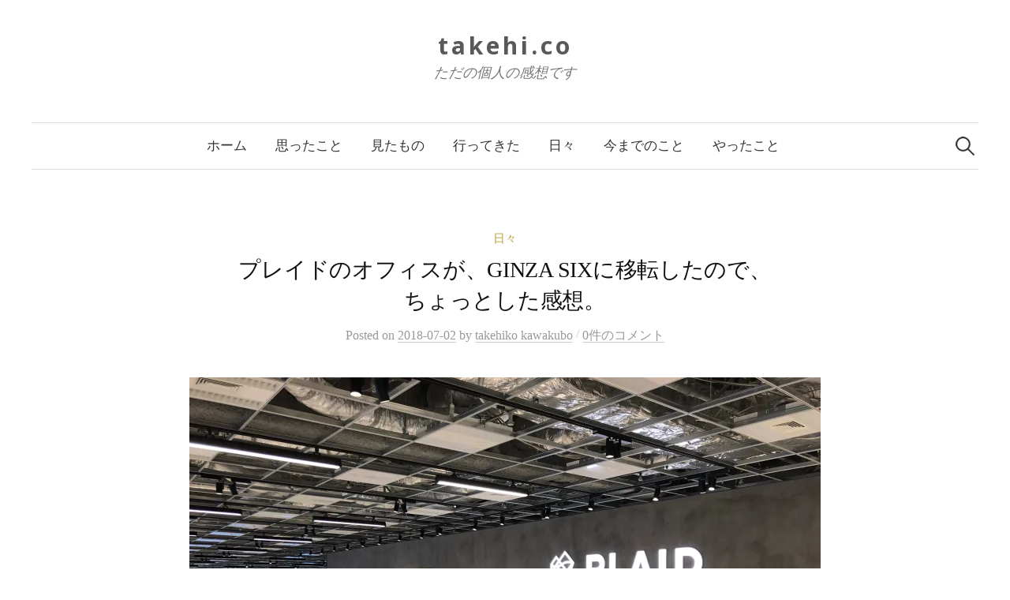

--- FILE ---
content_type: text/html; charset=UTF-8
request_url: https://takehi.co/2018/07/diary/372/
body_size: 17643
content:
<!DOCTYPE html>
<html lang="ja">
<head>
<meta charset="UTF-8">
<meta name="viewport" content="width=device-width, initial-scale=1">
<link rel="pingback" href="https://takehi.co/xmlrpc.php">
<meta name='robots' content='index, follow, max-image-preview:large, max-snippet:-1, max-video-preview:-1' />

	<!-- This site is optimized with the Yoast SEO plugin v26.6 - https://yoast.com/wordpress/plugins/seo/ -->
	<title>プレイドのオフィスが、GINZA SIXに移転したので、ちょっとした感想。 | takehi.co</title>
	<meta name="description" content="本日、2018年7月2日よりプレイドはGINZA SIXのオフィスになりました。今回の移転に関しては、場所決めはもちろん、内装の話や設備、事前確認に到るまで何にも関わらず、一従業員として新鮮な目で移転に関しての感想を残してみる。" />
	<link rel="canonical" href="https://takehi.co/2018/07/diary/372/" />
	<meta property="og:locale" content="ja_JP" />
	<meta property="og:type" content="article" />
	<meta property="og:title" content="プレイドのオフィスが、GINZA SIXに移転したので、ちょっとした感想。 | takehi.co" />
	<meta property="og:description" content="本日、2018年7月2日よりプレイドはGINZA SIXのオフィスになりました。今回の移転に関しては、場所決めはもちろん、内装の話や設備、事前確認に到るまで何にも関わらず、一従業員として新鮮な目で移転に関しての感想を残してみる。" />
	<meta property="og:url" content="https://takehi.co/2018/07/diary/372/" />
	<meta property="og:site_name" content="takehi.co" />
	<meta property="article:author" content="https://www.facebook.com/takehiko.kawakubo" />
	<meta property="article:published_time" content="2018-07-02T13:31:13+00:00" />
	<meta property="article:modified_time" content="2018-07-02T14:08:31+00:00" />
	<meta property="og:image" content="https://takehi.co/wp-content/uploads/2018/07/img_2204-700x525.jpg" />
	<meta property="og:image:width" content="700" />
	<meta property="og:image:height" content="525" />
	<meta property="og:image:type" content="image/jpeg" />
	<meta name="author" content="takehiko kawakubo" />
	<meta name="twitter:card" content="summary_large_image" />
	<meta name="twitter:image" content="http://takehi.co/wp-content/uploads/2018/07/img_2204.jpg" />
	<meta name="twitter:creator" content="@kawatake" />
	<meta name="twitter:label1" content="執筆者" />
	<meta name="twitter:data1" content="takehiko kawakubo" />
	<script type="application/ld+json" class="yoast-schema-graph">{"@context":"https://schema.org","@graph":[{"@type":"WebPage","@id":"https://takehi.co/2018/07/diary/372/","url":"https://takehi.co/2018/07/diary/372/","name":"プレイドのオフィスが、GINZA SIXに移転したので、ちょっとした感想。 | takehi.co","isPartOf":{"@id":"https://takehi.co/#website"},"primaryImageOfPage":{"@id":"https://takehi.co/2018/07/diary/372/#primaryimage"},"image":{"@id":"https://takehi.co/2018/07/diary/372/#primaryimage"},"thumbnailUrl":"https://i0.wp.com/takehi.co/wp-content/uploads/2018/07/img_2204.jpg?fit=4032%2C3024&ssl=1","datePublished":"2018-07-02T13:31:13+00:00","dateModified":"2018-07-02T14:08:31+00:00","author":{"@id":"https://takehi.co/#/schema/person/6cf96eba043e20335dc0ef228b5fb885"},"description":"本日、2018年7月2日よりプレイドはGINZA SIXのオフィスになりました。今回の移転に関しては、場所決めはもちろん、内装の話や設備、事前確認に到るまで何にも関わらず、一従業員として新鮮な目で移転に関しての感想を残してみる。","breadcrumb":{"@id":"https://takehi.co/2018/07/diary/372/#breadcrumb"},"inLanguage":"ja","potentialAction":[{"@type":"ReadAction","target":["https://takehi.co/2018/07/diary/372/"]}]},{"@type":"ImageObject","inLanguage":"ja","@id":"https://takehi.co/2018/07/diary/372/#primaryimage","url":"https://i0.wp.com/takehi.co/wp-content/uploads/2018/07/img_2204.jpg?fit=4032%2C3024&ssl=1","contentUrl":"https://i0.wp.com/takehi.co/wp-content/uploads/2018/07/img_2204.jpg?fit=4032%2C3024&ssl=1","width":4032,"height":3024},{"@type":"BreadcrumbList","@id":"https://takehi.co/2018/07/diary/372/#breadcrumb","itemListElement":[{"@type":"ListItem","position":1,"name":"ホーム","item":"https://takehi.co/"},{"@type":"ListItem","position":2,"name":"プレイドのオフィスが、GINZA SIXに移転したので、ちょっとした感想。"}]},{"@type":"WebSite","@id":"https://takehi.co/#website","url":"https://takehi.co/","name":"takehi.co","description":"ただの個人の感想です","potentialAction":[{"@type":"SearchAction","target":{"@type":"EntryPoint","urlTemplate":"https://takehi.co/?s={search_term_string}"},"query-input":{"@type":"PropertyValueSpecification","valueRequired":true,"valueName":"search_term_string"}}],"inLanguage":"ja"},{"@type":"Person","@id":"https://takehi.co/#/schema/person/6cf96eba043e20335dc0ef228b5fb885","name":"takehiko kawakubo","image":{"@type":"ImageObject","inLanguage":"ja","@id":"https://takehi.co/#/schema/person/image/","url":"https://i0.wp.com/takehi.co/wp-content/uploads/2017/01/kawakubo-profile.jpg?fit=96%2C96&ssl=1","contentUrl":"https://i0.wp.com/takehi.co/wp-content/uploads/2017/01/kawakubo-profile.jpg?fit=96%2C96&ssl=1","caption":"takehiko kawakubo"},"sameAs":["https://www.facebook.com/takehiko.kawakubo","https://x.com/kawatake"]}]}</script>
	<!-- / Yoast SEO plugin. -->


<link rel='dns-prefetch' href='//secure.gravatar.com' />
<link rel='dns-prefetch' href='//platform-api.sharethis.com' />
<link rel='dns-prefetch' href='//stats.wp.com' />
<link rel='dns-prefetch' href='//fonts.googleapis.com' />
<link rel='preconnect' href='//i0.wp.com' />
<link rel="alternate" type="application/rss+xml" title="takehi.co &raquo; フィード" href="https://takehi.co/feed/" />
<link rel="alternate" type="application/rss+xml" title="takehi.co &raquo; コメントフィード" href="https://takehi.co/comments/feed/" />
<link rel="alternate" type="application/rss+xml" title="takehi.co &raquo; プレイドのオフィスが、GINZA SIXに移転したので、ちょっとした感想。 のコメントのフィード" href="https://takehi.co/2018/07/diary/372/feed/" />
<link rel="alternate" title="oEmbed (JSON)" type="application/json+oembed" href="https://takehi.co/wp-json/oembed/1.0/embed?url=https%3A%2F%2Ftakehi.co%2F2018%2F07%2Fdiary%2F372%2F" />
<link rel="alternate" title="oEmbed (XML)" type="text/xml+oembed" href="https://takehi.co/wp-json/oembed/1.0/embed?url=https%3A%2F%2Ftakehi.co%2F2018%2F07%2Fdiary%2F372%2F&#038;format=xml" />
<style type="text/css" class="celtispack exc-amp">.clearfix:after,.clearfix:before{content:' ';display:table;}.clearfix:after{clear:both;zoom:1;}.widget{margin:0 0px 20px 0px;}.content-widget-wrapper{padding-top:10px;}.fit-contain,amp-img.fit-contain img{object-fit:contain;position:relative;width:100%;height:100%;}.fit-cover,amp-img.fit-cover img{object-fit:cover;position:relative;width:100%;height:100%;}.fixed-container{position:relative;width:300px;height:300px;}.cp-post-thumb.fixed-container{float:left;position:relative;width:100px;height:75px;margin:2px 8px 8px 0;}.recent-posts,.related-posts,.popular-ranking{margin:0 8px 8px;padding:0;}.thumb-wrap .rank{font-size:13px;line-height:1.9;text-align:center;color:white;background-color:rgba(4,60,120,0.6);position:relative;top:-70px;left:2px;margin-top:2px;width:24px;height:24px;border-radius:50%;}.post-info{margin:2px 0 0 0;}.post-info .title{line-height:1.2;border:none;word-wrap:break-word;max-height:58px;overflow:hidden;}.post-info .excerpt{font-size:80%;line-height:1.2;padding:5px 0 0;word-wrap:break-word;overflow:hidden;}.post-info .date{font-size:65%;line-height:1;padding:5px 0 0;}.post-info .count{padding:6px 0 0;word-wrap:break-word;}.post-info .count a{font-size:12px;background-color:#FCC;font-weight:bold;font-style:normal;display:inline;color:#F00;padding:0 5px;}.popular-posts-linkurl{float:right;margin:1px 20px 5px 20px;}.prettyprint{padding:8px;font-size:13px;}</style><style type="text/css" class="celtispack-oembed exc-amp">.card-wrapper{margin:0px 0px 1.7rem;overflow:hidden;max-width:600px;max-height:202px;border:1px solid;border-color:#d0d0d0 #c0c0c0 #b0b0b0;border-radius:5px;background-color:rgba(255,255,255,0.05);background-clip:padding-box;word-wrap:break-word;}.card-wrapper a,.card-wrapper a:visited{border:none;text-decoration:none;}.card-wrapper a:hover{text-decoration:underline;}.card-wrapper .card-wrapper-inner{padding:14px;}.card-wrapper-inner .card-content{padding-top:0;max-height:130px;overflow:hidden;}.card-wrapper-inner .card-content .card-title{font-size:1.05em;line-height:1.5;max-height:3em;overflow:hidden;margin:0 0 3px;padding:0;border:none;background:none;}.card-content .card-title a{color:#333333;}.card-wrapper-inner .no-thumb{width:100%;margin:0 0 12px 0;}.card-wrapper-inner .with-thumb{display:table-cell;width:65%;padding-right:10px;}.card-wrapper-inner .thumb-wrapper{display:table-cell;vertical-align:middle;padding-top:0;width:28%;}.thumb-wrapper img.ogp-thumb{object-fit:contain;width:100%;height:max-content;max-height:130px;}@media screen and (max-width:420px){.thumb-wrapper img.ogp-thumb{object-fit:cover;}}.card-wrapper-inner .card-content .card-description{font-size:.8125em;line-height:1.4;max-height:4.1em;overflow:hidden;}.card-wrapper-inner .card-footer{margin-top:8px;padding-top:4px;height:20px;position:relative;font-size:12px;border:none;background-color:transparent;}.card-wrapper-inner .card-footer img{display:inline;vertical-align:middle;}.card-wrapper-inner .card-footer .read-amp{background-color:#1c79c0;color:#FFFFFF;font-size:12px;padding:1px 3px 0 3px;border:0px solid;border-radius:3px;margin:0 12px;}</style><style id='wp-img-auto-sizes-contain-inline-css' type='text/css'>
img:is([sizes=auto i],[sizes^="auto," i]){contain-intrinsic-size:3000px 1500px}
/*# sourceURL=wp-img-auto-sizes-contain-inline-css */
</style>
<style id='wp-emoji-styles-inline-css' type='text/css'>

	img.wp-smiley, img.emoji {
		display: inline !important;
		border: none !important;
		box-shadow: none !important;
		height: 1em !important;
		width: 1em !important;
		margin: 0 0.07em !important;
		vertical-align: -0.1em !important;
		background: none !important;
		padding: 0 !important;
	}
/*# sourceURL=wp-emoji-styles-inline-css */
</style>
<style id='wp-block-library-inline-css' type='text/css'>
:root{--wp-block-synced-color:#7a00df;--wp-block-synced-color--rgb:122,0,223;--wp-bound-block-color:var(--wp-block-synced-color);--wp-editor-canvas-background:#ddd;--wp-admin-theme-color:#007cba;--wp-admin-theme-color--rgb:0,124,186;--wp-admin-theme-color-darker-10:#006ba1;--wp-admin-theme-color-darker-10--rgb:0,107,160.5;--wp-admin-theme-color-darker-20:#005a87;--wp-admin-theme-color-darker-20--rgb:0,90,135;--wp-admin-border-width-focus:2px}@media (min-resolution:192dpi){:root{--wp-admin-border-width-focus:1.5px}}.wp-element-button{cursor:pointer}:root .has-very-light-gray-background-color{background-color:#eee}:root .has-very-dark-gray-background-color{background-color:#313131}:root .has-very-light-gray-color{color:#eee}:root .has-very-dark-gray-color{color:#313131}:root .has-vivid-green-cyan-to-vivid-cyan-blue-gradient-background{background:linear-gradient(135deg,#00d084,#0693e3)}:root .has-purple-crush-gradient-background{background:linear-gradient(135deg,#34e2e4,#4721fb 50%,#ab1dfe)}:root .has-hazy-dawn-gradient-background{background:linear-gradient(135deg,#faaca8,#dad0ec)}:root .has-subdued-olive-gradient-background{background:linear-gradient(135deg,#fafae1,#67a671)}:root .has-atomic-cream-gradient-background{background:linear-gradient(135deg,#fdd79a,#004a59)}:root .has-nightshade-gradient-background{background:linear-gradient(135deg,#330968,#31cdcf)}:root .has-midnight-gradient-background{background:linear-gradient(135deg,#020381,#2874fc)}:root{--wp--preset--font-size--normal:16px;--wp--preset--font-size--huge:42px}.has-regular-font-size{font-size:1em}.has-larger-font-size{font-size:2.625em}.has-normal-font-size{font-size:var(--wp--preset--font-size--normal)}.has-huge-font-size{font-size:var(--wp--preset--font-size--huge)}.has-text-align-center{text-align:center}.has-text-align-left{text-align:left}.has-text-align-right{text-align:right}.has-fit-text{white-space:nowrap!important}#end-resizable-editor-section{display:none}.aligncenter{clear:both}.items-justified-left{justify-content:flex-start}.items-justified-center{justify-content:center}.items-justified-right{justify-content:flex-end}.items-justified-space-between{justify-content:space-between}.screen-reader-text{border:0;clip-path:inset(50%);height:1px;margin:-1px;overflow:hidden;padding:0;position:absolute;width:1px;word-wrap:normal!important}.screen-reader-text:focus{background-color:#ddd;clip-path:none;color:#444;display:block;font-size:1em;height:auto;left:5px;line-height:normal;padding:15px 23px 14px;text-decoration:none;top:5px;width:auto;z-index:100000}html :where(.has-border-color){border-style:solid}html :where([style*=border-top-color]){border-top-style:solid}html :where([style*=border-right-color]){border-right-style:solid}html :where([style*=border-bottom-color]){border-bottom-style:solid}html :where([style*=border-left-color]){border-left-style:solid}html :where([style*=border-width]){border-style:solid}html :where([style*=border-top-width]){border-top-style:solid}html :where([style*=border-right-width]){border-right-style:solid}html :where([style*=border-bottom-width]){border-bottom-style:solid}html :where([style*=border-left-width]){border-left-style:solid}html :where(img[class*=wp-image-]){height:auto;max-width:100%}:where(figure){margin:0 0 1em}html :where(.is-position-sticky){--wp-admin--admin-bar--position-offset:var(--wp-admin--admin-bar--height,0px)}@media screen and (max-width:600px){html :where(.is-position-sticky){--wp-admin--admin-bar--position-offset:0px}}

/*# sourceURL=wp-block-library-inline-css */
</style><style id='global-styles-inline-css' type='text/css'>
:root{--wp--preset--aspect-ratio--square: 1;--wp--preset--aspect-ratio--4-3: 4/3;--wp--preset--aspect-ratio--3-4: 3/4;--wp--preset--aspect-ratio--3-2: 3/2;--wp--preset--aspect-ratio--2-3: 2/3;--wp--preset--aspect-ratio--16-9: 16/9;--wp--preset--aspect-ratio--9-16: 9/16;--wp--preset--color--black: #000000;--wp--preset--color--cyan-bluish-gray: #abb8c3;--wp--preset--color--white: #ffffff;--wp--preset--color--pale-pink: #f78da7;--wp--preset--color--vivid-red: #cf2e2e;--wp--preset--color--luminous-vivid-orange: #ff6900;--wp--preset--color--luminous-vivid-amber: #fcb900;--wp--preset--color--light-green-cyan: #7bdcb5;--wp--preset--color--vivid-green-cyan: #00d084;--wp--preset--color--pale-cyan-blue: #8ed1fc;--wp--preset--color--vivid-cyan-blue: #0693e3;--wp--preset--color--vivid-purple: #9b51e0;--wp--preset--gradient--vivid-cyan-blue-to-vivid-purple: linear-gradient(135deg,rgb(6,147,227) 0%,rgb(155,81,224) 100%);--wp--preset--gradient--light-green-cyan-to-vivid-green-cyan: linear-gradient(135deg,rgb(122,220,180) 0%,rgb(0,208,130) 100%);--wp--preset--gradient--luminous-vivid-amber-to-luminous-vivid-orange: linear-gradient(135deg,rgb(252,185,0) 0%,rgb(255,105,0) 100%);--wp--preset--gradient--luminous-vivid-orange-to-vivid-red: linear-gradient(135deg,rgb(255,105,0) 0%,rgb(207,46,46) 100%);--wp--preset--gradient--very-light-gray-to-cyan-bluish-gray: linear-gradient(135deg,rgb(238,238,238) 0%,rgb(169,184,195) 100%);--wp--preset--gradient--cool-to-warm-spectrum: linear-gradient(135deg,rgb(74,234,220) 0%,rgb(151,120,209) 20%,rgb(207,42,186) 40%,rgb(238,44,130) 60%,rgb(251,105,98) 80%,rgb(254,248,76) 100%);--wp--preset--gradient--blush-light-purple: linear-gradient(135deg,rgb(255,206,236) 0%,rgb(152,150,240) 100%);--wp--preset--gradient--blush-bordeaux: linear-gradient(135deg,rgb(254,205,165) 0%,rgb(254,45,45) 50%,rgb(107,0,62) 100%);--wp--preset--gradient--luminous-dusk: linear-gradient(135deg,rgb(255,203,112) 0%,rgb(199,81,192) 50%,rgb(65,88,208) 100%);--wp--preset--gradient--pale-ocean: linear-gradient(135deg,rgb(255,245,203) 0%,rgb(182,227,212) 50%,rgb(51,167,181) 100%);--wp--preset--gradient--electric-grass: linear-gradient(135deg,rgb(202,248,128) 0%,rgb(113,206,126) 100%);--wp--preset--gradient--midnight: linear-gradient(135deg,rgb(2,3,129) 0%,rgb(40,116,252) 100%);--wp--preset--font-size--small: 13px;--wp--preset--font-size--medium: 20px;--wp--preset--font-size--large: 36px;--wp--preset--font-size--x-large: 42px;--wp--preset--spacing--20: 0.44rem;--wp--preset--spacing--30: 0.67rem;--wp--preset--spacing--40: 1rem;--wp--preset--spacing--50: 1.5rem;--wp--preset--spacing--60: 2.25rem;--wp--preset--spacing--70: 3.38rem;--wp--preset--spacing--80: 5.06rem;--wp--preset--shadow--natural: 6px 6px 9px rgba(0, 0, 0, 0.2);--wp--preset--shadow--deep: 12px 12px 50px rgba(0, 0, 0, 0.4);--wp--preset--shadow--sharp: 6px 6px 0px rgba(0, 0, 0, 0.2);--wp--preset--shadow--outlined: 6px 6px 0px -3px rgb(255, 255, 255), 6px 6px rgb(0, 0, 0);--wp--preset--shadow--crisp: 6px 6px 0px rgb(0, 0, 0);}:where(.is-layout-flex){gap: 0.5em;}:where(.is-layout-grid){gap: 0.5em;}body .is-layout-flex{display: flex;}.is-layout-flex{flex-wrap: wrap;align-items: center;}.is-layout-flex > :is(*, div){margin: 0;}body .is-layout-grid{display: grid;}.is-layout-grid > :is(*, div){margin: 0;}:where(.wp-block-columns.is-layout-flex){gap: 2em;}:where(.wp-block-columns.is-layout-grid){gap: 2em;}:where(.wp-block-post-template.is-layout-flex){gap: 1.25em;}:where(.wp-block-post-template.is-layout-grid){gap: 1.25em;}.has-black-color{color: var(--wp--preset--color--black) !important;}.has-cyan-bluish-gray-color{color: var(--wp--preset--color--cyan-bluish-gray) !important;}.has-white-color{color: var(--wp--preset--color--white) !important;}.has-pale-pink-color{color: var(--wp--preset--color--pale-pink) !important;}.has-vivid-red-color{color: var(--wp--preset--color--vivid-red) !important;}.has-luminous-vivid-orange-color{color: var(--wp--preset--color--luminous-vivid-orange) !important;}.has-luminous-vivid-amber-color{color: var(--wp--preset--color--luminous-vivid-amber) !important;}.has-light-green-cyan-color{color: var(--wp--preset--color--light-green-cyan) !important;}.has-vivid-green-cyan-color{color: var(--wp--preset--color--vivid-green-cyan) !important;}.has-pale-cyan-blue-color{color: var(--wp--preset--color--pale-cyan-blue) !important;}.has-vivid-cyan-blue-color{color: var(--wp--preset--color--vivid-cyan-blue) !important;}.has-vivid-purple-color{color: var(--wp--preset--color--vivid-purple) !important;}.has-black-background-color{background-color: var(--wp--preset--color--black) !important;}.has-cyan-bluish-gray-background-color{background-color: var(--wp--preset--color--cyan-bluish-gray) !important;}.has-white-background-color{background-color: var(--wp--preset--color--white) !important;}.has-pale-pink-background-color{background-color: var(--wp--preset--color--pale-pink) !important;}.has-vivid-red-background-color{background-color: var(--wp--preset--color--vivid-red) !important;}.has-luminous-vivid-orange-background-color{background-color: var(--wp--preset--color--luminous-vivid-orange) !important;}.has-luminous-vivid-amber-background-color{background-color: var(--wp--preset--color--luminous-vivid-amber) !important;}.has-light-green-cyan-background-color{background-color: var(--wp--preset--color--light-green-cyan) !important;}.has-vivid-green-cyan-background-color{background-color: var(--wp--preset--color--vivid-green-cyan) !important;}.has-pale-cyan-blue-background-color{background-color: var(--wp--preset--color--pale-cyan-blue) !important;}.has-vivid-cyan-blue-background-color{background-color: var(--wp--preset--color--vivid-cyan-blue) !important;}.has-vivid-purple-background-color{background-color: var(--wp--preset--color--vivid-purple) !important;}.has-black-border-color{border-color: var(--wp--preset--color--black) !important;}.has-cyan-bluish-gray-border-color{border-color: var(--wp--preset--color--cyan-bluish-gray) !important;}.has-white-border-color{border-color: var(--wp--preset--color--white) !important;}.has-pale-pink-border-color{border-color: var(--wp--preset--color--pale-pink) !important;}.has-vivid-red-border-color{border-color: var(--wp--preset--color--vivid-red) !important;}.has-luminous-vivid-orange-border-color{border-color: var(--wp--preset--color--luminous-vivid-orange) !important;}.has-luminous-vivid-amber-border-color{border-color: var(--wp--preset--color--luminous-vivid-amber) !important;}.has-light-green-cyan-border-color{border-color: var(--wp--preset--color--light-green-cyan) !important;}.has-vivid-green-cyan-border-color{border-color: var(--wp--preset--color--vivid-green-cyan) !important;}.has-pale-cyan-blue-border-color{border-color: var(--wp--preset--color--pale-cyan-blue) !important;}.has-vivid-cyan-blue-border-color{border-color: var(--wp--preset--color--vivid-cyan-blue) !important;}.has-vivid-purple-border-color{border-color: var(--wp--preset--color--vivid-purple) !important;}.has-vivid-cyan-blue-to-vivid-purple-gradient-background{background: var(--wp--preset--gradient--vivid-cyan-blue-to-vivid-purple) !important;}.has-light-green-cyan-to-vivid-green-cyan-gradient-background{background: var(--wp--preset--gradient--light-green-cyan-to-vivid-green-cyan) !important;}.has-luminous-vivid-amber-to-luminous-vivid-orange-gradient-background{background: var(--wp--preset--gradient--luminous-vivid-amber-to-luminous-vivid-orange) !important;}.has-luminous-vivid-orange-to-vivid-red-gradient-background{background: var(--wp--preset--gradient--luminous-vivid-orange-to-vivid-red) !important;}.has-very-light-gray-to-cyan-bluish-gray-gradient-background{background: var(--wp--preset--gradient--very-light-gray-to-cyan-bluish-gray) !important;}.has-cool-to-warm-spectrum-gradient-background{background: var(--wp--preset--gradient--cool-to-warm-spectrum) !important;}.has-blush-light-purple-gradient-background{background: var(--wp--preset--gradient--blush-light-purple) !important;}.has-blush-bordeaux-gradient-background{background: var(--wp--preset--gradient--blush-bordeaux) !important;}.has-luminous-dusk-gradient-background{background: var(--wp--preset--gradient--luminous-dusk) !important;}.has-pale-ocean-gradient-background{background: var(--wp--preset--gradient--pale-ocean) !important;}.has-electric-grass-gradient-background{background: var(--wp--preset--gradient--electric-grass) !important;}.has-midnight-gradient-background{background: var(--wp--preset--gradient--midnight) !important;}.has-small-font-size{font-size: var(--wp--preset--font-size--small) !important;}.has-medium-font-size{font-size: var(--wp--preset--font-size--medium) !important;}.has-large-font-size{font-size: var(--wp--preset--font-size--large) !important;}.has-x-large-font-size{font-size: var(--wp--preset--font-size--x-large) !important;}
/*# sourceURL=global-styles-inline-css */
</style>

<style id='classic-theme-styles-inline-css' type='text/css'>
/*! This file is auto-generated */
.wp-block-button__link{color:#fff;background-color:#32373c;border-radius:9999px;box-shadow:none;text-decoration:none;padding:calc(.667em + 2px) calc(1.333em + 2px);font-size:1.125em}.wp-block-file__button{background:#32373c;color:#fff;text-decoration:none}
/*# sourceURL=/wp-includes/css/classic-themes.min.css */
</style>
<link rel='stylesheet' id='ppress-frontend-css' href='https://takehi.co/wp-content/plugins/wp-user-avatar/assets/css/frontend.min.css?ver=4.16.8' type='text/css' media='all' />
<link rel='stylesheet' id='ppress-flatpickr-css' href='https://takehi.co/wp-content/plugins/wp-user-avatar/assets/flatpickr/flatpickr.min.css?ver=4.16.8' type='text/css' media='all' />
<link rel='stylesheet' id='ppress-select2-css' href='https://takehi.co/wp-content/plugins/wp-user-avatar/assets/select2/select2.min.css?ver=6.9' type='text/css' media='all' />
<link rel='stylesheet' id='graphy-font-css' href='https://fonts.googleapis.com/css?family=Noto+Sans%3A700&#038;subset=latin%2Clatin-ext' type='text/css' media='all' />
<link rel='stylesheet' id='genericons-css' href='https://takehi.co/wp-content/plugins/jetpack/_inc/genericons/genericons/genericons.css?ver=3.1' type='text/css' media='all' />
<link rel='stylesheet' id='normalize-css' href='https://takehi.co/wp-content/themes/graphy-pro/css/normalize.css?ver=4.1.1' type='text/css' media='all' />
<link rel='stylesheet' id='graphy-style-css' href='https://takehi.co/wp-content/themes/graphy-pro/style.css?ver=2.3.2' type='text/css' media='all' />
<link rel='stylesheet' id='graphy-style-ja-css' href='https://takehi.co/wp-content/themes/graphy-pro/css/ja.css' type='text/css' media='all' />
<script type="text/javascript" src="https://takehi.co/wp-includes/js/jquery/jquery.min.js?ver=3.7.1" id="jquery-core-js"></script>
<script type="text/javascript" src="https://takehi.co/wp-includes/js/jquery/jquery-migrate.min.js?ver=3.4.1" id="jquery-migrate-js"></script>
<script type="text/javascript" src="https://takehi.co/wp-content/plugins/wp-user-avatar/assets/flatpickr/flatpickr.min.js?ver=4.16.8" id="ppress-flatpickr-js"></script>
<script type="text/javascript" src="https://takehi.co/wp-content/plugins/wp-user-avatar/assets/select2/select2.min.js?ver=4.16.8" id="ppress-select2-js"></script>
<script type="text/javascript" src="//platform-api.sharethis.com/js/sharethis.js#source=googleanalytics-wordpress#product=ga&amp;property=5fed1a41aca127001328f843" id="googleanalytics-platform-sharethis-js"></script>
<link rel="https://api.w.org/" href="https://takehi.co/wp-json/" /><link rel="alternate" title="JSON" type="application/json" href="https://takehi.co/wp-json/wp/v2/posts/372" /><link rel="EditURI" type="application/rsd+xml" title="RSD" href="https://takehi.co/xmlrpc.php?rsd" />
<meta name="generator" content="WordPress 6.9" />
<link rel='shortlink' href='https://wp.me/p8lBYH-60' />
<!-- Google Tag Manager -->
<script>(function(w,d,s,l,i){w[l]=w[l]||[];w[l].push({'gtm.start':
new Date().getTime(),event:'gtm.js'});var f=d.getElementsByTagName(s)[0],
j=d.createElement(s),dl=l!='dataLayer'?'&l='+l:'';j.async=true;j.src=
'https://www.googletagmanager.com/gtm.js?id='+i+dl;f.parentNode.insertBefore(j,f);
})(window,document,'script','dataLayer','GTM-WHTQ7Q6');</script>
<!-- End Google Tag Manager -->
			<style>img#wpstats{display:none}</style>
			<style type="text/css">
		/* Fonts */
				html {
			font-size: 70%;
		}
				body {
									font-size: 18px;
					}
		@media screen and (max-width: 782px) {
						html {
				font-size: 63%;
			}
									body {
				font-size: 16.9px;
			}
					}
		
		/* Colors */
				
				/* Title */
			.site-title {
								font-family: 'Noto Sans', serif;
												font-weight: 700;
												font-size: 30px;
												letter-spacing: 4px;
																			}
						.site-title a, .site-title a:hover {
				color: #595959;
			}
									@media screen and (max-width: 782px) {
				.site-title {
					font-size: 27px;
				}
			}
					
						/* Category Colors */
																								</style>
		<style type="text/css" id="graphy-custom-css">
			</style>
	<script>
(function() {
	(function (i, s, o, g, r, a, m) {
		i['GoogleAnalyticsObject'] = r;
		i[r] = i[r] || function () {
				(i[r].q = i[r].q || []).push(arguments)
			}, i[r].l = 1 * new Date();
		a = s.createElement(o),
			m = s.getElementsByTagName(o)[0];
		a.async = 1;
		a.src = g;
		m.parentNode.insertBefore(a, m)
	})(window, document, 'script', 'https://google-analytics.com/analytics.js', 'ga');

	ga('create', 'UA-73406963-2', 'auto');
			ga('send', 'pageview');
	})();
</script>
</head>

<body class="wp-singular post-template-default single single-post postid-372 single-format-standard wp-theme-graphy-pro no-sidebar footer-3 has-avatars">
<!-- Google Tag Manager (noscript) -->
<noscript><iframe src="https://www.googletagmanager.com/ns.html?id=GTM-WHTQ7Q6"
height="0" width="0" style="display:none;visibility:hidden"></iframe></noscript>
<!-- End Google Tag Manager (noscript) -->
		<div id="page" class="hfeed site">
	<a class="skip-link screen-reader-text" href="#content">コンテンツへスキップ</a>

	<header id="masthead" class="site-header">

		<div class="site-branding">
					<div class="site-title"><a href="https://takehi.co/" rel="home">takehi.co</a></div>
						<div class="site-description">ただの個人の感想です</div>
						</div><!-- .site-branding -->

				<nav id="site-navigation" class="main-navigation">
			<button class="menu-toggle"><span class="menu-text">メニュー</span></button>
			<div class="menu-menu1-container"><ul id="menu-menu1" class="menu"><li id="menu-item-71" class="menu-item menu-item-type-custom menu-item-object-custom menu-item-home menu-item-71"><a href="http://takehi.co">ホーム</a></li>
<li id="menu-item-147" class="menu-item menu-item-type-taxonomy menu-item-object-category menu-item-147"><a href="https://takehi.co/category/thoughts/">思ったこと</a></li>
<li id="menu-item-134" class="menu-item menu-item-type-taxonomy menu-item-object-category menu-item-134"><a href="https://takehi.co/category/review/">見たもの</a></li>
<li id="menu-item-187" class="menu-item menu-item-type-taxonomy menu-item-object-category menu-item-187"><a href="https://takehi.co/category/event/">行ってきた</a></li>
<li id="menu-item-164" class="menu-item menu-item-type-taxonomy menu-item-object-category current-post-ancestor current-menu-parent current-post-parent menu-item-164"><a href="https://takehi.co/category/diary/">日々</a></li>
<li id="menu-item-68" class="menu-item menu-item-type-taxonomy menu-item-object-category menu-item-68"><a href="https://takehi.co/category/career/">今までのこと</a></li>
<li id="menu-item-1327" class="menu-item menu-item-type-post_type menu-item-object-page menu-item-1327"><a href="https://takehi.co/works/">やったこと</a></li>
</ul></div>						<form role="search" method="get" class="search-form" action="https://takehi.co/">
				<label>
					<span class="screen-reader-text">検索:</span>
					<input type="search" class="search-field" placeholder="検索&hellip;" value="" name="s" />
				</label>
				<input type="submit" class="search-submit" value="検索" />
			</form>					</nav><!-- #site-navigation -->
		

		
		
	</header><!-- #masthead -->

	<div id="content" class="site-content">

	<div id="primary" class="content-area">
		<main id="main" class="site-main">

		
			
<div class="post-full post-full-summary">
	<article id="post-372" class="post-372 post type-post status-publish format-standard has-post-thumbnail hentry category-diary">
		<header class="entry-header">
			<div class="cat-links"><a rel="category tag" href="https://takehi.co/category/diary/" class="category category-2">日々</a></div><!-- .cat-links -->
			<h1 class="entry-title">プレイドのオフィスが、GINZA SIXに移転したので、ちょっとした感想。</h1>
					<div class="entry-meta">
					Posted							<span class="posted-on">on			<a href="https://takehi.co/2018/07/diary/372/" rel="bookmark"><time class="entry-date published updated" datetime="2018-07-02T22:31:13+09:00">2018-07-02</time></a>			</span>
							<span class="byline">by				<span class="author vcard">
					<a class="url fn n" href="https://takehi.co/author/takehico_admin/" title="takehiko kawakubo の投稿をすべて表示"><span class="author-name">takehiko kawakubo</span></a>
				</span>
			</span>
										<span class="entry-meta-sep"> / </span>
						<span class="comments-link">
				<a href="https://takehi.co/2018/07/diary/372/#respond">0件のコメント</a>			</span>
			</div><!-- .entry-meta -->
								<div class="post-thumbnail"><img width="800" height="600" src="https://i0.wp.com/takehi.co/wp-content/uploads/2018/07/img_2204.jpg?fit=800%2C600&amp;ssl=1" class="attachment-post-thumbnail size-post-thumbnail wp-post-image" alt="" decoding="async" fetchpriority="high" srcset="https://i0.wp.com/takehi.co/wp-content/uploads/2018/07/img_2204.jpg?w=4032&amp;ssl=1 4032w, https://i0.wp.com/takehi.co/wp-content/uploads/2018/07/img_2204.jpg?resize=300%2C225&amp;ssl=1 300w, https://i0.wp.com/takehi.co/wp-content/uploads/2018/07/img_2204.jpg?resize=768%2C576&amp;ssl=1 768w, https://i0.wp.com/takehi.co/wp-content/uploads/2018/07/img_2204.jpg?resize=700%2C525&amp;ssl=1 700w, https://i0.wp.com/takehi.co/wp-content/uploads/2018/07/img_2204.jpg?resize=800%2C600&amp;ssl=1 800w, https://i0.wp.com/takehi.co/wp-content/uploads/2018/07/img_2204.jpg?resize=80%2C60&amp;ssl=1 80w, https://i0.wp.com/takehi.co/wp-content/uploads/2018/07/img_2204.jpg?w=1400&amp;ssl=1 1400w, https://i0.wp.com/takehi.co/wp-content/uploads/2018/07/img_2204.jpg?w=2100&amp;ssl=1 2100w" sizes="(max-width: 800px) 100vw, 800px" /></div>
					</header><!-- .entry-header -->

		<div class="entry-content">
			<p>本日、2018年7月2日よりプレイドはGINZA SIXのオフィスになりました。<br />
今回の移転に関しては、場所決めはもちろん、内装の話や設備、事前確認に到るまで何にも関わることがなかったので、一従業員として新鮮な目で移転に関しての感想を残してみる。</p>
<h2>良い点</h2>
<p>ほとんど良い点ばっかりだけど、一応。</p>
<h3>広いと気持ちいい</h3>
<p>これはGINZA SIXだからではなさすぎるけど、広いと気持ちがいい。<br />
しかも、窓が床まであって、外はほぼ一面窓だから、開放感がすごい。</p>
<p><img data-recalc-dims="1" decoding="async" src="https://i0.wp.com/takehi.co/wp-content/uploads/2018/07/img_2202-700x525.jpg?resize=700%2C525" class="wp-image-350 aligncenter size-large" width="700" height="525" alt="" srcset="https://i0.wp.com/takehi.co/wp-content/uploads/2018/07/img_2202.jpg?resize=700%2C525&amp;ssl=1 700w, https://i0.wp.com/takehi.co/wp-content/uploads/2018/07/img_2202.jpg?resize=300%2C225&amp;ssl=1 300w, https://i0.wp.com/takehi.co/wp-content/uploads/2018/07/img_2202.jpg?resize=768%2C576&amp;ssl=1 768w, https://i0.wp.com/takehi.co/wp-content/uploads/2018/07/img_2202.jpg?resize=800%2C600&amp;ssl=1 800w, https://i0.wp.com/takehi.co/wp-content/uploads/2018/07/img_2202.jpg?resize=80%2C60&amp;ssl=1 80w, https://i0.wp.com/takehi.co/wp-content/uploads/2018/07/img_2202.jpg?w=1400&amp;ssl=1 1400w, https://i0.wp.com/takehi.co/wp-content/uploads/2018/07/img_2202.jpg?w=2100&amp;ssl=1 2100w" sizes="(max-width: 700px) 100vw, 700px" /><br />
<span id="more-372"></span></p>
<h3>今回はクールな仕様</h3>
<p>前回はカフェスペースを中心に木の温かみを活かした感じだったけど、今回は一転クールな仕様に。<br />
GINZA SIXの雰囲気に合わせたのかな。</p>
<figure id="attachment_371" aria-describedby="caption-attachment-371" style="width: 700px" class="wp-caption alignnone"><img data-recalc-dims="1" decoding="async" src="https://i0.wp.com/takehi.co/wp-content/uploads/2018/07/img_2180-700x525.jpg?resize=700%2C525" class="alignnone size-large wp-image-371" width="700" height="525" alt="" srcset="https://i0.wp.com/takehi.co/wp-content/uploads/2018/07/img_2180.jpg?resize=700%2C525&amp;ssl=1 700w, https://i0.wp.com/takehi.co/wp-content/uploads/2018/07/img_2180.jpg?resize=300%2C225&amp;ssl=1 300w, https://i0.wp.com/takehi.co/wp-content/uploads/2018/07/img_2180.jpg?resize=768%2C576&amp;ssl=1 768w, https://i0.wp.com/takehi.co/wp-content/uploads/2018/07/img_2180.jpg?resize=800%2C600&amp;ssl=1 800w, https://i0.wp.com/takehi.co/wp-content/uploads/2018/07/img_2180.jpg?resize=80%2C60&amp;ssl=1 80w, https://i0.wp.com/takehi.co/wp-content/uploads/2018/07/img_2180.jpg?w=1400&amp;ssl=1 1400w, https://i0.wp.com/takehi.co/wp-content/uploads/2018/07/img_2180.jpg?w=2100&amp;ssl=1 2100w" sizes="(max-width: 700px) 100vw, 700px" /><figcaption id="caption-attachment-371" class="wp-caption-text">銀座駅から地下でつながるSIX用通路。</figcaption></figure>
<p>この道の雰囲気に合っている気がする。</p>
<h3>椅子もいいらしい</h3>
<p>バランスボール使いの自分にとっては意味ないけど、どうやら今回は椅子もいいらしい。いいね。</p>
<h3>エレベーター渋滞しない</h3>
<p>これはほとんど心配してなかったし、時間帯も違うというのあるけど、GINZA SIXのオフィスは人数に比べてのエレベーター数が多い気がする。<br />
初日は大きなオフィスビルにありがちなストレス感じなかった。</p>
<h3>スペースを自由に使える</h3>
<p>これも移転直後だからこその話。<br />
にしても、前回よりもさらに自由スペースが多いから、どこでも打ち合わせできるし、便利そうだと思った。</p>
<p><img data-recalc-dims="1" loading="lazy" decoding="async" src="https://i0.wp.com/takehi.co/wp-content/uploads/2018/07/img_2183-700x525.jpg?resize=700%2C525" class="wp-image-366 aligncenter size-large" width="700" height="525" alt="" srcset="https://i0.wp.com/takehi.co/wp-content/uploads/2018/07/img_2183.jpg?resize=700%2C525&amp;ssl=1 700w, https://i0.wp.com/takehi.co/wp-content/uploads/2018/07/img_2183.jpg?resize=300%2C225&amp;ssl=1 300w, https://i0.wp.com/takehi.co/wp-content/uploads/2018/07/img_2183.jpg?resize=768%2C576&amp;ssl=1 768w, https://i0.wp.com/takehi.co/wp-content/uploads/2018/07/img_2183.jpg?resize=800%2C600&amp;ssl=1 800w, https://i0.wp.com/takehi.co/wp-content/uploads/2018/07/img_2183.jpg?resize=80%2C60&amp;ssl=1 80w, https://i0.wp.com/takehi.co/wp-content/uploads/2018/07/img_2183.jpg?w=1400&amp;ssl=1 1400w, https://i0.wp.com/takehi.co/wp-content/uploads/2018/07/img_2183.jpg?w=2100&amp;ssl=1 2100w" sizes="auto, (max-width: 700px) 100vw, 700px" /></p>
<p><img data-recalc-dims="1" loading="lazy" decoding="async" src="https://i0.wp.com/takehi.co/wp-content/uploads/2018/07/img_2195-700x525.jpg?resize=700%2C525" class="wp-image-360 aligncenter size-large" width="700" height="525" alt="" srcset="https://i0.wp.com/takehi.co/wp-content/uploads/2018/07/img_2195.jpg?resize=700%2C525&amp;ssl=1 700w, https://i0.wp.com/takehi.co/wp-content/uploads/2018/07/img_2195.jpg?resize=300%2C225&amp;ssl=1 300w, https://i0.wp.com/takehi.co/wp-content/uploads/2018/07/img_2195.jpg?resize=768%2C576&amp;ssl=1 768w, https://i0.wp.com/takehi.co/wp-content/uploads/2018/07/img_2195.jpg?resize=800%2C600&amp;ssl=1 800w, https://i0.wp.com/takehi.co/wp-content/uploads/2018/07/img_2195.jpg?resize=80%2C60&amp;ssl=1 80w, https://i0.wp.com/takehi.co/wp-content/uploads/2018/07/img_2195.jpg?w=1400&amp;ssl=1 1400w, https://i0.wp.com/takehi.co/wp-content/uploads/2018/07/img_2195.jpg?w=2100&amp;ssl=1 2100w" sizes="auto, (max-width: 700px) 100vw, 700px" /></p>
<figure id="attachment_367" aria-describedby="caption-attachment-367" style="width: 700px" class="wp-caption alignnone"><img data-recalc-dims="1" loading="lazy" decoding="async" src="https://i0.wp.com/takehi.co/wp-content/uploads/2018/07/img_2187-700x525.jpg?resize=700%2C525" class="alignnone wp-image-367 size-large" width="700" height="525" alt="" srcset="https://i0.wp.com/takehi.co/wp-content/uploads/2018/07/img_2187.jpg?resize=700%2C525&amp;ssl=1 700w, https://i0.wp.com/takehi.co/wp-content/uploads/2018/07/img_2187.jpg?resize=300%2C225&amp;ssl=1 300w, https://i0.wp.com/takehi.co/wp-content/uploads/2018/07/img_2187.jpg?resize=768%2C576&amp;ssl=1 768w, https://i0.wp.com/takehi.co/wp-content/uploads/2018/07/img_2187.jpg?resize=800%2C600&amp;ssl=1 800w, https://i0.wp.com/takehi.co/wp-content/uploads/2018/07/img_2187.jpg?resize=80%2C60&amp;ssl=1 80w, https://i0.wp.com/takehi.co/wp-content/uploads/2018/07/img_2187.jpg?w=1400&amp;ssl=1 1400w, https://i0.wp.com/takehi.co/wp-content/uploads/2018/07/img_2187.jpg?w=2100&amp;ssl=1 2100w" sizes="auto, (max-width: 700px) 100vw, 700px" /><figcaption id="caption-attachment-367" class="wp-caption-text">芝生ひろすぎ</figcaption></figure>
<h3>TSUTAYAがすぐ</h3>
<p>我々は10階に入って、共通オフィスロビーが7階だけど、そこからエスカレーターで降りると6階のTSUTAYAまですぐ。<br />
前職時代、2つのオフィスでどちらでも本屋がオフィスの下にあり、暇があればすぐに本屋に行っていたので、久々にその感覚思い出せてよかった。</p>
<p>しかも、スタバもすぐ横にあるし、インスピレーションタイムが捗りそうだと思った。</p>
<figure id="attachment_348" aria-describedby="caption-attachment-348" style="width: 700px" class="wp-caption alignnone"><img data-recalc-dims="1" loading="lazy" decoding="async" src="https://i0.wp.com/takehi.co/wp-content/uploads/2018/07/img_2206-700x525.jpg?resize=700%2C525" class="alignnone wp-image-348 size-large" width="700" height="525" alt="" srcset="https://i0.wp.com/takehi.co/wp-content/uploads/2018/07/img_2206.jpg?resize=700%2C525&amp;ssl=1 700w, https://i0.wp.com/takehi.co/wp-content/uploads/2018/07/img_2206.jpg?resize=300%2C225&amp;ssl=1 300w, https://i0.wp.com/takehi.co/wp-content/uploads/2018/07/img_2206.jpg?resize=768%2C576&amp;ssl=1 768w, https://i0.wp.com/takehi.co/wp-content/uploads/2018/07/img_2206.jpg?resize=800%2C600&amp;ssl=1 800w, https://i0.wp.com/takehi.co/wp-content/uploads/2018/07/img_2206.jpg?resize=80%2C60&amp;ssl=1 80w, https://i0.wp.com/takehi.co/wp-content/uploads/2018/07/img_2206.jpg?w=1400&amp;ssl=1 1400w, https://i0.wp.com/takehi.co/wp-content/uploads/2018/07/img_2206.jpg?w=2100&amp;ssl=1 2100w" sizes="auto, (max-width: 700px) 100vw, 700px" /><figcaption id="caption-attachment-348" class="wp-caption-text">オフィスエントランス出てすぐの光景</figcaption></figure>
<p><img data-recalc-dims="1" loading="lazy" decoding="async" src="https://i0.wp.com/takehi.co/wp-content/uploads/2018/07/img_2208-700x525.jpg?resize=700%2C525" class="wp-image-346 aligncenter size-large" width="700" height="525" alt="" srcset="https://i0.wp.com/takehi.co/wp-content/uploads/2018/07/img_2208.jpg?resize=700%2C525&amp;ssl=1 700w, https://i0.wp.com/takehi.co/wp-content/uploads/2018/07/img_2208.jpg?resize=300%2C225&amp;ssl=1 300w, https://i0.wp.com/takehi.co/wp-content/uploads/2018/07/img_2208.jpg?resize=768%2C576&amp;ssl=1 768w, https://i0.wp.com/takehi.co/wp-content/uploads/2018/07/img_2208.jpg?resize=800%2C600&amp;ssl=1 800w, https://i0.wp.com/takehi.co/wp-content/uploads/2018/07/img_2208.jpg?resize=80%2C60&amp;ssl=1 80w, https://i0.wp.com/takehi.co/wp-content/uploads/2018/07/img_2208.jpg?w=1400&amp;ssl=1 1400w, https://i0.wp.com/takehi.co/wp-content/uploads/2018/07/img_2208.jpg?w=2100&amp;ssl=1 2100w" sizes="auto, (max-width: 700px) 100vw, 700px" /></p>
<h3>ランチが豊富、はしごに近い</h3>
<p>これは言うまでもなさすぎる。<br />
体重増加予防策のためになるべく外食は控えたいのだけど、こんなランチに恵まれた立地にいるのが人生のうちでいつまであるか分からないとなると難しいなぁと思った今日。</p>
<p>早速、だんだんめんのはしごへ。<br />
新卒の時くらいに先輩に教えてもらった8丁目店が近くて、嬉しい。</p>
<p><img data-recalc-dims="1" loading="lazy" decoding="async" src="https://i0.wp.com/takehi.co/wp-content/uploads/2018/07/img_2193-700x525.jpg?resize=700%2C525" class="wp-image-358 aligncenter size-large" width="700" height="525" alt="" srcset="https://i0.wp.com/takehi.co/wp-content/uploads/2018/07/img_2193.jpg?resize=700%2C525&amp;ssl=1 700w, https://i0.wp.com/takehi.co/wp-content/uploads/2018/07/img_2193.jpg?resize=300%2C225&amp;ssl=1 300w, https://i0.wp.com/takehi.co/wp-content/uploads/2018/07/img_2193.jpg?resize=768%2C576&amp;ssl=1 768w, https://i0.wp.com/takehi.co/wp-content/uploads/2018/07/img_2193.jpg?resize=800%2C600&amp;ssl=1 800w, https://i0.wp.com/takehi.co/wp-content/uploads/2018/07/img_2193.jpg?resize=80%2C60&amp;ssl=1 80w, https://i0.wp.com/takehi.co/wp-content/uploads/2018/07/img_2193.jpg?w=1400&amp;ssl=1 1400w, https://i0.wp.com/takehi.co/wp-content/uploads/2018/07/img_2193.jpg?w=2100&amp;ssl=1 2100w" sizes="auto, (max-width: 700px) 100vw, 700px" /></p>
<p><img data-recalc-dims="1" loading="lazy" decoding="async" src="https://i0.wp.com/takehi.co/wp-content/uploads/2018/07/img_2192-700x700.jpg?resize=700%2C700" class="wp-image-373 aligncenter size-large" width="700" height="700" alt="" srcset="https://i0.wp.com/takehi.co/wp-content/uploads/2018/07/img_2192.jpg?resize=700%2C700&amp;ssl=1 700w, https://i0.wp.com/takehi.co/wp-content/uploads/2018/07/img_2192.jpg?resize=150%2C150&amp;ssl=1 150w, https://i0.wp.com/takehi.co/wp-content/uploads/2018/07/img_2192.jpg?resize=300%2C300&amp;ssl=1 300w, https://i0.wp.com/takehi.co/wp-content/uploads/2018/07/img_2192.jpg?resize=768%2C768&amp;ssl=1 768w, https://i0.wp.com/takehi.co/wp-content/uploads/2018/07/img_2192.jpg?resize=800%2C800&amp;ssl=1 800w, https://i0.wp.com/takehi.co/wp-content/uploads/2018/07/img_2192.jpg?w=1400&amp;ssl=1 1400w, https://i0.wp.com/takehi.co/wp-content/uploads/2018/07/img_2192.jpg?w=2100&amp;ssl=1 2100w" sizes="auto, (max-width: 700px) 100vw, 700px" /></p>
<h3>新橋近い</h3>
<p>似た理由。<br />
新橋まですぐなので、なにかあったら新橋ナイトできる。<br />
すごすぎ。</p>
<h3>神宮に帰り寄れる</h3>
<p>帰り道。<br />
今まで以上に行く理由ができる。最高すぎる。</p>
<h3>銭湯も近い</h3>
<p>こんなの当たり前過ぎる。<br />
銀座が誇る銭湯、<a href="http://www002.upp.so-net.ne.jp/konparu/" rel="noopener" target="_blank">金春湯</a>まで350m。</p>
<p>煮詰まったら銭湯、<br />
汗かいたら銭湯、ができる近さ。</p>
<h3>銀座線の地下が低い</h3>
<p>これはちょっとマニアックですが。<br />
銀座線の地下の低さ（浅さ）は良いですよね。<br />
歴史を感じる。</p>
<h2>悪い点</h2>
<h3>コンビニが遠い</h3>
<p>遠いと言うほど遠くないけど、ちょっと面倒。</p>
<h3>自動販売機ない</h3>
<p>同じ理由。<br />
同じフロア内に自販機あるのってすごく便利だったんやと思った。</p>
<h3>銀座線の電波が悪い気がする</h3>
<p>これは気のせいかもしれない。<br />
まだ分からず。</p>
<h2>まとめ</h2>
<p>まあそんなこんなで1日の感想はワクワクしている感じ。<br />
さあ、ここから我々は何を生み出せるのかな。</p>
<p><img data-recalc-dims="1" loading="lazy" decoding="async" src="https://i0.wp.com/takehi.co/wp-content/uploads/2018/07/img_2184-700x525.jpg?resize=700%2C525" class="wp-image-365 aligncenter size-large" width="700" height="525" alt="" srcset="https://i0.wp.com/takehi.co/wp-content/uploads/2018/07/img_2184.jpg?resize=700%2C525&amp;ssl=1 700w, https://i0.wp.com/takehi.co/wp-content/uploads/2018/07/img_2184.jpg?resize=300%2C225&amp;ssl=1 300w, https://i0.wp.com/takehi.co/wp-content/uploads/2018/07/img_2184.jpg?resize=768%2C576&amp;ssl=1 768w, https://i0.wp.com/takehi.co/wp-content/uploads/2018/07/img_2184.jpg?resize=800%2C600&amp;ssl=1 800w, https://i0.wp.com/takehi.co/wp-content/uploads/2018/07/img_2184.jpg?resize=80%2C60&amp;ssl=1 80w, https://i0.wp.com/takehi.co/wp-content/uploads/2018/07/img_2184.jpg?w=1400&amp;ssl=1 1400w, https://i0.wp.com/takehi.co/wp-content/uploads/2018/07/img_2184.jpg?w=2100&amp;ssl=1 2100w" sizes="auto, (max-width: 700px) 100vw, 700px" /></p>
<p><img data-recalc-dims="1" loading="lazy" decoding="async" src="https://i0.wp.com/takehi.co/wp-content/uploads/2018/07/img_2198-700x525.jpg?resize=700%2C525" class="wp-image-354 aligncenter size-large" width="700" height="525" alt="" srcset="https://i0.wp.com/takehi.co/wp-content/uploads/2018/07/img_2198.jpg?resize=700%2C525&amp;ssl=1 700w, https://i0.wp.com/takehi.co/wp-content/uploads/2018/07/img_2198.jpg?resize=300%2C225&amp;ssl=1 300w, https://i0.wp.com/takehi.co/wp-content/uploads/2018/07/img_2198.jpg?resize=768%2C576&amp;ssl=1 768w, https://i0.wp.com/takehi.co/wp-content/uploads/2018/07/img_2198.jpg?resize=800%2C600&amp;ssl=1 800w, https://i0.wp.com/takehi.co/wp-content/uploads/2018/07/img_2198.jpg?resize=80%2C60&amp;ssl=1 80w, https://i0.wp.com/takehi.co/wp-content/uploads/2018/07/img_2198.jpg?w=1400&amp;ssl=1 1400w, https://i0.wp.com/takehi.co/wp-content/uploads/2018/07/img_2198.jpg?w=2100&amp;ssl=1 2100w" sizes="auto, (max-width: 700px) 100vw, 700px" /></p>
<p><img data-recalc-dims="1" loading="lazy" decoding="async" src="https://i0.wp.com/takehi.co/wp-content/uploads/2018/07/img_2200-700x525.jpg?resize=700%2C525" class="wp-image-352 aligncenter size-large" width="700" height="525" alt="" srcset="https://i0.wp.com/takehi.co/wp-content/uploads/2018/07/img_2200.jpg?resize=700%2C525&amp;ssl=1 700w, https://i0.wp.com/takehi.co/wp-content/uploads/2018/07/img_2200.jpg?resize=300%2C225&amp;ssl=1 300w, https://i0.wp.com/takehi.co/wp-content/uploads/2018/07/img_2200.jpg?resize=768%2C576&amp;ssl=1 768w, https://i0.wp.com/takehi.co/wp-content/uploads/2018/07/img_2200.jpg?resize=800%2C600&amp;ssl=1 800w, https://i0.wp.com/takehi.co/wp-content/uploads/2018/07/img_2200.jpg?resize=80%2C60&amp;ssl=1 80w, https://i0.wp.com/takehi.co/wp-content/uploads/2018/07/img_2200.jpg?w=1400&amp;ssl=1 1400w, https://i0.wp.com/takehi.co/wp-content/uploads/2018/07/img_2200.jpg?w=2100&amp;ssl=1 2100w" sizes="auto, (max-width: 700px) 100vw, 700px" /></p>
<p><img data-recalc-dims="1" loading="lazy" decoding="async" src="https://i0.wp.com/takehi.co/wp-content/uploads/2018/07/img_2182-700x525.jpg?resize=700%2C525" class="wp-image-368 aligncenter size-large" width="700" height="525" alt="" srcset="https://i0.wp.com/takehi.co/wp-content/uploads/2018/07/img_2182.jpg?resize=700%2C525&amp;ssl=1 700w, https://i0.wp.com/takehi.co/wp-content/uploads/2018/07/img_2182.jpg?resize=300%2C225&amp;ssl=1 300w, https://i0.wp.com/takehi.co/wp-content/uploads/2018/07/img_2182.jpg?resize=768%2C576&amp;ssl=1 768w, https://i0.wp.com/takehi.co/wp-content/uploads/2018/07/img_2182.jpg?resize=800%2C600&amp;ssl=1 800w, https://i0.wp.com/takehi.co/wp-content/uploads/2018/07/img_2182.jpg?resize=80%2C60&amp;ssl=1 80w, https://i0.wp.com/takehi.co/wp-content/uploads/2018/07/img_2182.jpg?w=1400&amp;ssl=1 1400w, https://i0.wp.com/takehi.co/wp-content/uploads/2018/07/img_2182.jpg?w=2100&amp;ssl=1 2100w" sizes="auto, (max-width: 700px) 100vw, 700px" /></p>
<p><img data-recalc-dims="1" loading="lazy" decoding="async" src="https://i0.wp.com/takehi.co/wp-content/uploads/2018/07/img_2181-700x525.jpg?resize=700%2C525" class="wp-image-370 aligncenter size-large" width="700" height="525" alt="" srcset="https://i0.wp.com/takehi.co/wp-content/uploads/2018/07/img_2181.jpg?resize=700%2C525&amp;ssl=1 700w, https://i0.wp.com/takehi.co/wp-content/uploads/2018/07/img_2181.jpg?resize=300%2C225&amp;ssl=1 300w, https://i0.wp.com/takehi.co/wp-content/uploads/2018/07/img_2181.jpg?resize=768%2C576&amp;ssl=1 768w, https://i0.wp.com/takehi.co/wp-content/uploads/2018/07/img_2181.jpg?resize=800%2C600&amp;ssl=1 800w, https://i0.wp.com/takehi.co/wp-content/uploads/2018/07/img_2181.jpg?resize=80%2C60&amp;ssl=1 80w, https://i0.wp.com/takehi.co/wp-content/uploads/2018/07/img_2181.jpg?w=1400&amp;ssl=1 1400w, https://i0.wp.com/takehi.co/wp-content/uploads/2018/07/img_2181.jpg?w=2100&amp;ssl=1 2100w" sizes="auto, (max-width: 700px) 100vw, 700px" /></p>
<p><img data-recalc-dims="1" loading="lazy" decoding="async" src="https://i0.wp.com/takehi.co/wp-content/uploads/2018/07/img_2196-700x525.jpg?resize=700%2C525" class="wp-image-355 aligncenter size-large" width="700" height="525" alt="" srcset="https://i0.wp.com/takehi.co/wp-content/uploads/2018/07/img_2196.jpg?resize=700%2C525&amp;ssl=1 700w, https://i0.wp.com/takehi.co/wp-content/uploads/2018/07/img_2196.jpg?resize=300%2C225&amp;ssl=1 300w, https://i0.wp.com/takehi.co/wp-content/uploads/2018/07/img_2196.jpg?resize=768%2C575&amp;ssl=1 768w, https://i0.wp.com/takehi.co/wp-content/uploads/2018/07/img_2196.jpg?resize=800%2C599&amp;ssl=1 800w, https://i0.wp.com/takehi.co/wp-content/uploads/2018/07/img_2196.jpg?resize=80%2C60&amp;ssl=1 80w, https://i0.wp.com/takehi.co/wp-content/uploads/2018/07/img_2196.jpg?w=1500&amp;ssl=1 1500w, https://i0.wp.com/takehi.co/wp-content/uploads/2018/07/img_2196.jpg?w=1400&amp;ssl=1 1400w" sizes="auto, (max-width: 700px) 100vw, 700px" /></p>
<h2>仲間がほしい</h2>
<p>というわけで、めっちゃスペースは空いているので、ここを埋めてくれる仲間募集中です。<br />
本日デザイナー関係の募集が公開されたけど、それ以外の職種でも常時募集中なので、気になった方はWantedly or 連絡ください！</p>
<p><iframe frameborder="0" height="305px" name="wantedly_project_widget_218105" scrolling="no" src="https://platform.wantedly.com/projects/218105" style="border: none; max-width: 100%; min-width: 240px; width: 540px"></iframe></p>
<p><iframe frameborder="0" height="305px" name="wantedly_project_widget_220624" scrolling="no" src="https://platform.wantedly.com/projects/220624" style="border: none; max-width: 100%; min-width: 240px; width: 540px"></iframe></p>
<p>もしくは、<a href="https://plaid.co.jp/recruit.html" rel="noopener" target="_blank">プレイド採用ページ</a>まで。</p>
					</div><!-- .entry-content -->

		
			<div class="author-profile">
		<div class="author-profile-avatar">
			<img data-del="avatar" src='https://i0.wp.com/takehi.co/wp-content/uploads/2017/01/kawakubo-profile.jpg?fit=90%2C90&ssl=1' class='avatar pp-user-avatar avatar-90 photo ' height='90' width='90'/>		</div><!-- .author-profile-avatar -->
		<div class="author-profile-meta">
			<div class="author-profile-name"><strong>takehiko kawakubo</strong></div>
								</div><!-- .author-profile-meta -->
		<div class="author-profile-description">
						<a class="author-profile-description-link" href="https://takehi.co/author/takehico_admin/" rel="author">takehiko kawakubo の投稿をすべて表示</a>
		</div><!-- .author-profile-description -->
	</div><!-- .author-profile -->
	
	</article><!-- #post-## -->
</div><!-- .post-full -->

		<nav class="navigation post-navigation">
		<h2 class="screen-reader-text">投稿ナビゲーション</h2>
		<div class="nav-links">
			<div class="nav-previous"><div class="post-nav-title">古い投稿</div><a href="https://takehi.co/2018/06/thoughts/330/" rel="prev">雑誌という良質なコンテンツをどう摂取するか悩んでいるという話</a></div><div class="nav-next"><div class="post-nav-title">新しい投稿</div><a href="https://takehi.co/2018/07/event/439/" rel="next">PLAID Camp 2018で #コロニー箱根 に行ってきたよという話 #plaid_camp</a></div>		</div><!-- .nav-links -->
	</nav><!-- .post-navigation -->
	

			
<div id="comments" class="comments-area">

	
	
	
		<div id="respond" class="comment-respond">
		<h3 id="reply-title" class="comment-reply-title">コメントを残す <small><a rel="nofollow" id="cancel-comment-reply-link" href="/2018/07/diary/372/#respond" style="display:none;">コメントをキャンセル</a></small></h3><form action="https://takehi.co/wp-comments-post.php" method="post" id="commentform" class="comment-form"><p class="comment-notes"><span id="email-notes">メールアドレスが公開されることはありません。</span> <span class="required-field-message"><span class="required">※</span> が付いている欄は必須項目です</span></p><p class="comment-form-comment"><label for="comment">コメント <span class="required">※</span></label> <textarea id="comment" name="comment" cols="45" rows="8" maxlength="65525" required></textarea></p><p class="comment-form-author"><label for="author">名前 <span class="required">※</span></label> <input id="author" name="author" type="text" value="" size="30" maxlength="245" autocomplete="name" required /></p>
<p class="comment-form-email"><label for="email">メール <span class="required">※</span></label> <input id="email" name="email" type="email" value="" size="30" maxlength="100" aria-describedby="email-notes" autocomplete="email" required /></p>
<p class="comment-form-url"><label for="url">サイト</label> <input id="url" name="url" type="url" value="" size="30" maxlength="200" autocomplete="url" /></p>
<p class="comment-form-cookies-consent"><input id="wp-comment-cookies-consent" name="wp-comment-cookies-consent" type="checkbox" value="yes" /> <label for="wp-comment-cookies-consent">次回のコメントで使用するためブラウザーに自分の名前、メールアドレス、サイトを保存する。</label></p>
<p class="form-submit"><input name="submit" type="submit" id="submit" class="submit" value="コメントを送信" /> <input type='hidden' name='comment_post_ID' value='372' id='comment_post_ID' />
<input type='hidden' name='comment_parent' id='comment_parent' value='0' />
</p><p style="display: none;"><input type="hidden" id="akismet_comment_nonce" name="akismet_comment_nonce" value="f91eeabb10" /></p><p style="display: none !important;" class="akismet-fields-container" data-prefix="ak_"><label>&#916;<textarea name="ak_hp_textarea" cols="45" rows="8" maxlength="100"></textarea></label><input type="hidden" id="ak_js_1" name="ak_js" value="155"/><script>document.getElementById( "ak_js_1" ).setAttribute( "value", ( new Date() ).getTime() );</script></p></form>	</div><!-- #respond -->
	
</div><!-- #comments -->

		
		</main><!-- #main -->
	</div><!-- #primary -->


	</div><!-- #content -->

	<footer id="colophon" class="site-footer">

		
	<div id="supplementary" class="footer-widget-area" role="complementary">
		<div class="footer-widget-wrapper">
			<div class="footer-widget">
								<div class="footer-widget-1 widget-area">
					<aside id="graphy_profile-3" class="widget widget_graphy_profile"><h2 class="widget-title">Profile</h2>		<div class="profilewidget">
							<div class="profilewidget-profile"><img src="http://takehi.co/wp-content/uploads/2017/01/kawakubo-profile-150x150.jpg" alt="Takehiko Kawakubo" /></div>
						<div class="profilewidget-meta">
				<div class="profilewidget-name"><strong>Takehiko Kawakubo</strong></div>
								<div class="profilewidget-link menu">
					<a href="https://www.facebook.com/takehiko.kawakubo"></a>					<a href="https://twitter.com/kawatake"></a>					<a href="https://plus.google.com/u/0/+TakehikoKawakubo"></a>					<a href="https://www.instagram.com/kawatake/"></a>																			</div>
							</div>
			<div class="profilewidget-text">2006年に東京大学経済学部（片平ゼミ）卒業後、博報堂へ入社。
 「Sony Handycam ｜Cam with me」「Sony Recycle Project JEANS」「Google Chrome｜Hatsune Miku」「Google｜Nexus7」「Google Maps｜Pokémon Challenge」などに携わる。2015年よりプレイドに参画し、現在はコミュニケーションディレクター、「CX DIVE」統括、「XD（クロスディー）」副編集長を務める。詳細は <a href="https://takehi.co/profile/">こちら</a>にて。</div>
		</div>
		</aside>				</div><!-- .footer-widget-1 -->
												<div class="footer-widget-2 widget-area">
							<aside id="graphy_recent_posts-4" class="widget widget_graphy_recent_posts">		<h2 class="widget-title">最近の投稿</h2>		<ul>
					<li>
				<a href="https://takehi.co/2021/12/career/2292/">
									<div class="recent-posts-text">
						アウトプットで振り返る2021年											</div>
				</a>
			</li>
					<li>
				<a href="https://takehi.co/2021/12/thoughts/2268/">
									<img width="80" height="60" src="https://i0.wp.com/takehi.co/wp-content/uploads/2021/12/OGP15.png?resize=80%2C60&amp;ssl=1" class="attachment-graphy-post-thumbnail-small size-graphy-post-thumbnail-small wp-post-image" alt="" decoding="async" loading="lazy" srcset="https://i0.wp.com/takehi.co/wp-content/uploads/2021/12/OGP15.png?resize=80%2C60&amp;ssl=1 80w, https://i0.wp.com/takehi.co/wp-content/uploads/2021/12/OGP15.png?zoom=2&amp;resize=80%2C60&amp;ssl=1 160w, https://i0.wp.com/takehi.co/wp-content/uploads/2021/12/OGP15.png?zoom=3&amp;resize=80%2C60&amp;ssl=1 240w" sizes="auto, (max-width: 80px) 100vw, 80px" />									<div class="recent-posts-text">
						買わなくてよかったけど、 #今年買って良かったもの 2021											</div>
				</a>
			</li>
					<li>
				<a href="https://takehi.co/2020/12/thoughts/2227/">
									<img width="80" height="60" src="https://i0.wp.com/takehi.co/wp-content/uploads/2020/12/OGP14.png?resize=80%2C60&amp;ssl=1" class="attachment-graphy-post-thumbnail-small size-graphy-post-thumbnail-small wp-post-image" alt="" decoding="async" loading="lazy" srcset="https://i0.wp.com/takehi.co/wp-content/uploads/2020/12/OGP14.png?resize=80%2C60&amp;ssl=1 80w, https://i0.wp.com/takehi.co/wp-content/uploads/2020/12/OGP14.png?zoom=2&amp;resize=80%2C60&amp;ssl=1 160w, https://i0.wp.com/takehi.co/wp-content/uploads/2020/12/OGP14.png?zoom=3&amp;resize=80%2C60&amp;ssl=1 240w" sizes="auto, (max-width: 80px) 100vw, 80px" />									<div class="recent-posts-text">
						買わなくてよかったけど、 #今年買って良かったもの 2020											</div>
				</a>
			</li>
					<li>
				<a href="https://takehi.co/2020/04/review/2207/">
									<img width="80" height="60" src="https://i0.wp.com/takehi.co/wp-content/uploads/2020/04/olena-sergienko-dauLjWjiRiI-unsplash-scaled-e1586961556745.jpg?resize=80%2C60&amp;ssl=1" class="attachment-graphy-post-thumbnail-small size-graphy-post-thumbnail-small wp-post-image" alt="" decoding="async" loading="lazy" srcset="https://i0.wp.com/takehi.co/wp-content/uploads/2020/04/olena-sergienko-dauLjWjiRiI-unsplash-scaled-e1586961556745.jpg?resize=80%2C60&amp;ssl=1 80w, https://i0.wp.com/takehi.co/wp-content/uploads/2020/04/olena-sergienko-dauLjWjiRiI-unsplash-scaled-e1586961556745.jpg?zoom=2&amp;resize=80%2C60&amp;ssl=1 160w, https://i0.wp.com/takehi.co/wp-content/uploads/2020/04/olena-sergienko-dauLjWjiRiI-unsplash-scaled-e1586961556745.jpg?zoom=3&amp;resize=80%2C60&amp;ssl=1 240w" sizes="auto, (max-width: 80px) 100vw, 80px" />									<div class="recent-posts-text">
						井深大 自由闊達にして愉快なる―私の履歴書 (日経ビジネス人文庫)											</div>
				</a>
			</li>
					<li>
				<a href="https://takehi.co/2020/03/diary/2148/">
									<div class="recent-posts-text">
						今週の #アモラン まとめ（2020/3/27）											</div>
				</a>
			</li>
				</ul>
		</aside>						</div><!-- .footer-widget-2 -->
												<div class="footer-widget-3 widget-area">
					<aside id="categories-3" class="widget widget_categories"><h2 class="widget-title">カテゴリー</h2>
			<ul>
					<li class="cat-item cat-item-4"><a href="https://takehi.co/category/career/">今までのこと</a> (4)
</li>
	<li class="cat-item cat-item-1"><a href="https://takehi.co/category/thoughts/">思ったこと</a> (15)
</li>
	<li class="cat-item cat-item-2"><a href="https://takehi.co/category/diary/">日々</a> (15)
</li>
	<li class="cat-item cat-item-7"><a href="https://takehi.co/category/event/">行ってきた</a> (15)
</li>
	<li class="cat-item cat-item-6"><a href="https://takehi.co/category/review/">見たもの</a> (3)
</li>
			</ul>

			</aside><aside id="archives-4" class="widget widget_archive"><h2 class="widget-title">アーカイブ</h2>
			<ul>
					<li><a href='https://takehi.co/2021/12/'>2021年12月</a>&nbsp;(2)</li>
	<li><a href='https://takehi.co/2020/12/'>2020年12月</a>&nbsp;(1)</li>
	<li><a href='https://takehi.co/2020/04/'>2020年4月</a>&nbsp;(1)</li>
	<li><a href='https://takehi.co/2020/03/'>2020年3月</a>&nbsp;(4)</li>
	<li><a href='https://takehi.co/2019/12/'>2019年12月</a>&nbsp;(1)</li>
	<li><a href='https://takehi.co/2019/10/'>2019年10月</a>&nbsp;(1)</li>
	<li><a href='https://takehi.co/2019/09/'>2019年9月</a>&nbsp;(3)</li>
	<li><a href='https://takehi.co/2019/08/'>2019年8月</a>&nbsp;(2)</li>
	<li><a href='https://takehi.co/2019/07/'>2019年7月</a>&nbsp;(2)</li>
	<li><a href='https://takehi.co/2019/06/'>2019年6月</a>&nbsp;(5)</li>
	<li><a href='https://takehi.co/2019/05/'>2019年5月</a>&nbsp;(3)</li>
	<li><a href='https://takehi.co/2019/03/'>2019年3月</a>&nbsp;(1)</li>
	<li><a href='https://takehi.co/2019/02/'>2019年2月</a>&nbsp;(1)</li>
	<li><a href='https://takehi.co/2018/12/'>2018年12月</a>&nbsp;(3)</li>
	<li><a href='https://takehi.co/2018/10/'>2018年10月</a>&nbsp;(1)</li>
	<li><a href='https://takehi.co/2018/09/'>2018年9月</a>&nbsp;(1)</li>
	<li><a href='https://takehi.co/2018/08/'>2018年8月</a>&nbsp;(1)</li>
	<li><a href='https://takehi.co/2018/07/'>2018年7月</a>&nbsp;(4)</li>
	<li><a href='https://takehi.co/2018/06/'>2018年6月</a>&nbsp;(2)</li>
	<li><a href='https://takehi.co/2018/05/'>2018年5月</a>&nbsp;(2)</li>
	<li><a href='https://takehi.co/2018/04/'>2018年4月</a>&nbsp;(1)</li>
	<li><a href='https://takehi.co/2018/03/'>2018年3月</a>&nbsp;(2)</li>
	<li><a href='https://takehi.co/2018/02/'>2018年2月</a>&nbsp;(2)</li>
	<li><a href='https://takehi.co/2018/01/'>2018年1月</a>&nbsp;(6)</li>
			</ul>

			</aside>				</div><!-- .footer-widget-3 -->
											</div><!-- .footer-widget -->
		</div><!-- .footer-widget-wrapper -->
	</div><!-- #supplementary -->


				<div class="site-bottom">

						
						<div class="site-info">
												<div class="site-credit">
					Powered by <a href="https://ja.wordpress.org/">WordPress</a>				<span class="site-credit-sep"> | </span>
					Theme: <a href="http://themegraphy.com/ja/wordpress-themes/graphy/">Graphy</a> by Themegraphy				</div><!-- .site-credit -->
							</div><!-- .site-info -->
			
		</div><!-- .site-bottom -->
		
	</footer><!-- #colophon -->
</div><!-- #page -->

<script type="speculationrules">
{"prefetch":[{"source":"document","where":{"and":[{"href_matches":"/*"},{"not":{"href_matches":["/wp-*.php","/wp-admin/*","/wp-content/uploads/*","/wp-content/*","/wp-content/plugins/*","/wp-content/themes/graphy-pro/*","/*\\?(.+)"]}},{"not":{"selector_matches":"a[rel~=\"nofollow\"]"}},{"not":{"selector_matches":".no-prefetch, .no-prefetch a"}}]},"eagerness":"conservative"}]}
</script>
	<div style="display:none">
			<div class="grofile-hash-map-9fcddec004c36db4dede912b15590281">
		</div>
		</div>
		<script type="text/javascript" id="ppress-frontend-script-js-extra">
/* <![CDATA[ */
var pp_ajax_form = {"ajaxurl":"https://takehi.co/wp-admin/admin-ajax.php","confirm_delete":"Are you sure?","deleting_text":"Deleting...","deleting_error":"An error occurred. Please try again.","nonce":"1eae2a884b","disable_ajax_form":"false","is_checkout":"0","is_checkout_tax_enabled":"0","is_checkout_autoscroll_enabled":"true"};
//# sourceURL=ppress-frontend-script-js-extra
/* ]]> */
</script>
<script type="text/javascript" src="https://takehi.co/wp-content/plugins/wp-user-avatar/assets/js/frontend.min.js?ver=4.16.8" id="ppress-frontend-script-js"></script>
<script type="text/javascript" src="https://takehi.co/wp-content/themes/graphy-pro/js/jquery.fitvids.js?ver=1.1" id="fitvids-js"></script>
<script type="text/javascript" src="https://takehi.co/wp-content/themes/graphy-pro/js/skip-link-focus-fix.js?ver=20160525" id="graphy-skip-link-focus-fix-js"></script>
<script type="text/javascript" src="https://takehi.co/wp-content/themes/graphy-pro/js/navigation.js?ver=20160525" id="graphy-navigation-js"></script>
<script type="text/javascript" src="https://takehi.co/wp-content/themes/graphy-pro/js/doubletaptogo.min.js?ver=1.0.0" id="double-tap-to-go-js"></script>
<script type="text/javascript" src="https://takehi.co/wp-includes/js/comment-reply.min.js?ver=6.9" id="comment-reply-js" async="async" data-wp-strategy="async" fetchpriority="low"></script>
<script type="text/javascript" src="https://takehi.co/wp-content/themes/graphy-pro/js/functions.js?ver=20160822" id="graphy-functions-js"></script>
<script type="text/javascript" src="https://secure.gravatar.com/js/gprofiles.js?ver=202604" id="grofiles-cards-js"></script>
<script type="text/javascript" id="wpgroho-js-extra">
/* <![CDATA[ */
var WPGroHo = {"my_hash":""};
//# sourceURL=wpgroho-js-extra
/* ]]> */
</script>
<script type="text/javascript" src="https://takehi.co/wp-content/plugins/jetpack/modules/wpgroho.js?ver=15.3.1" id="wpgroho-js"></script>
<script type="text/javascript" id="jetpack-stats-js-before">
/* <![CDATA[ */
_stq = window._stq || [];
_stq.push([ "view", JSON.parse("{\"v\":\"ext\",\"blog\":\"123361567\",\"post\":\"372\",\"tz\":\"9\",\"srv\":\"takehi.co\",\"j\":\"1:15.3.1\"}") ]);
_stq.push([ "clickTrackerInit", "123361567", "372" ]);
//# sourceURL=jetpack-stats-js-before
/* ]]> */
</script>
<script type="text/javascript" src="https://stats.wp.com/e-202604.js" id="jetpack-stats-js" defer="defer" data-wp-strategy="defer"></script>
<script defer type="text/javascript" src="https://takehi.co/wp-content/plugins/akismet/_inc/akismet-frontend.js?ver=1766540290" id="akismet-frontend-js"></script>
<script id="wp-emoji-settings" type="application/json">
{"baseUrl":"https://s.w.org/images/core/emoji/17.0.2/72x72/","ext":".png","svgUrl":"https://s.w.org/images/core/emoji/17.0.2/svg/","svgExt":".svg","source":{"concatemoji":"https://takehi.co/wp-includes/js/wp-emoji-release.min.js?ver=6.9"}}
</script>
<script type="module">
/* <![CDATA[ */
/*! This file is auto-generated */
const a=JSON.parse(document.getElementById("wp-emoji-settings").textContent),o=(window._wpemojiSettings=a,"wpEmojiSettingsSupports"),s=["flag","emoji"];function i(e){try{var t={supportTests:e,timestamp:(new Date).valueOf()};sessionStorage.setItem(o,JSON.stringify(t))}catch(e){}}function c(e,t,n){e.clearRect(0,0,e.canvas.width,e.canvas.height),e.fillText(t,0,0);t=new Uint32Array(e.getImageData(0,0,e.canvas.width,e.canvas.height).data);e.clearRect(0,0,e.canvas.width,e.canvas.height),e.fillText(n,0,0);const a=new Uint32Array(e.getImageData(0,0,e.canvas.width,e.canvas.height).data);return t.every((e,t)=>e===a[t])}function p(e,t){e.clearRect(0,0,e.canvas.width,e.canvas.height),e.fillText(t,0,0);var n=e.getImageData(16,16,1,1);for(let e=0;e<n.data.length;e++)if(0!==n.data[e])return!1;return!0}function u(e,t,n,a){switch(t){case"flag":return n(e,"\ud83c\udff3\ufe0f\u200d\u26a7\ufe0f","\ud83c\udff3\ufe0f\u200b\u26a7\ufe0f")?!1:!n(e,"\ud83c\udde8\ud83c\uddf6","\ud83c\udde8\u200b\ud83c\uddf6")&&!n(e,"\ud83c\udff4\udb40\udc67\udb40\udc62\udb40\udc65\udb40\udc6e\udb40\udc67\udb40\udc7f","\ud83c\udff4\u200b\udb40\udc67\u200b\udb40\udc62\u200b\udb40\udc65\u200b\udb40\udc6e\u200b\udb40\udc67\u200b\udb40\udc7f");case"emoji":return!a(e,"\ud83e\u1fac8")}return!1}function f(e,t,n,a){let r;const o=(r="undefined"!=typeof WorkerGlobalScope&&self instanceof WorkerGlobalScope?new OffscreenCanvas(300,150):document.createElement("canvas")).getContext("2d",{willReadFrequently:!0}),s=(o.textBaseline="top",o.font="600 32px Arial",{});return e.forEach(e=>{s[e]=t(o,e,n,a)}),s}function r(e){var t=document.createElement("script");t.src=e,t.defer=!0,document.head.appendChild(t)}a.supports={everything:!0,everythingExceptFlag:!0},new Promise(t=>{let n=function(){try{var e=JSON.parse(sessionStorage.getItem(o));if("object"==typeof e&&"number"==typeof e.timestamp&&(new Date).valueOf()<e.timestamp+604800&&"object"==typeof e.supportTests)return e.supportTests}catch(e){}return null}();if(!n){if("undefined"!=typeof Worker&&"undefined"!=typeof OffscreenCanvas&&"undefined"!=typeof URL&&URL.createObjectURL&&"undefined"!=typeof Blob)try{var e="postMessage("+f.toString()+"("+[JSON.stringify(s),u.toString(),c.toString(),p.toString()].join(",")+"));",a=new Blob([e],{type:"text/javascript"});const r=new Worker(URL.createObjectURL(a),{name:"wpTestEmojiSupports"});return void(r.onmessage=e=>{i(n=e.data),r.terminate(),t(n)})}catch(e){}i(n=f(s,u,c,p))}t(n)}).then(e=>{for(const n in e)a.supports[n]=e[n],a.supports.everything=a.supports.everything&&a.supports[n],"flag"!==n&&(a.supports.everythingExceptFlag=a.supports.everythingExceptFlag&&a.supports[n]);var t;a.supports.everythingExceptFlag=a.supports.everythingExceptFlag&&!a.supports.flag,a.supports.everything||((t=a.source||{}).concatemoji?r(t.concatemoji):t.wpemoji&&t.twemoji&&(r(t.twemoji),r(t.wpemoji)))});
//# sourceURL=https://takehi.co/wp-includes/js/wp-emoji-loader.min.js
/* ]]> */
</script>
<!-- Celtispack version 4.4.0 Page generated info 94 queries 0.201 seconds -->

</body>
</html>


--- FILE ---
content_type: text/html; charset=utf-8
request_url: https://platform.wantedly.com/projects/218105
body_size: 457
content:
<html>
<head>
<meta charset='utf-8'>
<link rel="canonical" href="https://www.wantedly.com/projects/218105" />
<title>toB SaaS のアウトプットとブラッシュアップに高速で挑むデザイナー</title>
<link rel="stylesheet" href="/assets/part/projects-ff650eed.css" />

</head>
<body>
<div id='iframe'>
<div id='wantedly-project-widget-wrapper'>
<div id='wantedly-project-widget-inner'>
<a href='https://www.wantedly.com/projects/218105' target='_blank'>
<div id='wantedly-project-widget'>
<div id='wantedly-project-widget-header'>
<div class='wantedly-project-widget-title'>
toB SaaS のアウトプットとブラッシュアップに高速で挑むデザイナー
</div>
<div class='wantedly-project-widget-info'>
<div class='wantedly-project-widget-company-name-wrapper'>
<div class='wantedly-project-widget-company-avatar'>
<img src="https://d2v9k5u4v94ulw.cloudfront.net/assets/images/24959/original/881b6729-2308-416e-aae4-2644345abf4a?1530486410" />
</div>
<div class='wantedly-project-widget-company-name'>
株式会社プレイド
</div>
</div>
<div class='wantedly-project-widget-looking-for' style='color: #89050f;'>
デザイナー
</div>
</div>
</div>
<div id='wantedly-project-widget-cover'>
<div class='wantedly-project-widget-cover-image' style='background-image: url(https://d2v9k5u4v94ulw.cloudfront.net/assets/images/2892824/original/a77d28fb-a557-4f56-8245-2b2e863a38fc?1681289936);'></div>
</div>
<div id='wantedly-project-widget-footer'>
<div class='wantedly-project-widget-inner'>
<div class='wantedly-project-widget-logo'>
<img src="/assets/wantedly_logo-e2991ede.png" />
</div>
<div class='wantedly-project-widget-link'>
詳しく見る
</div>
</div>
</div>
</div>
</a>
</div>
</div>
</div>

</body>
</html>


--- FILE ---
content_type: text/html; charset=utf-8
request_url: https://platform.wantedly.com/projects/220624
body_size: 478
content:
<html>
<head>
<meta charset='utf-8'>
<link rel="canonical" href="https://www.wantedly.com/projects/220624" />
<title>デザインとテクノロジーを駆使し、良い体験を実装するデザインエンジニア募集！</title>
<link rel="stylesheet" href="/assets/part/projects-ff650eed.css" />

</head>
<body>
<div id='iframe'>
<div id='wantedly-project-widget-wrapper'>
<div id='wantedly-project-widget-inner'>
<a href='https://www.wantedly.com/projects/220624' target='_blank'>
<div id='wantedly-project-widget'>
<div id='wantedly-project-widget-header'>
<div class='wantedly-project-widget-title'>
デザインとテクノロジーを駆使し、良い体験を実装するデザインエンジニア募集！
</div>
<div class='wantedly-project-widget-info'>
<div class='wantedly-project-widget-company-name-wrapper'>
<div class='wantedly-project-widget-company-avatar'>
<img src="https://d2v9k5u4v94ulw.cloudfront.net/assets/images/24959/original/881b6729-2308-416e-aae4-2644345abf4a?1530486410" />
</div>
<div class='wantedly-project-widget-company-name'>
株式会社プレイド
</div>
</div>
<div class='wantedly-project-widget-looking-for' style='color: #89050f;'>
デザインエンジニア
</div>
</div>
</div>
<div id='wantedly-project-widget-cover'>
<div class='wantedly-project-widget-cover-image' style='background-image: url(https://d2v9k5u4v94ulw.cloudfront.net/assets/images/2919402/original/19907227-8250-498a-a342-527f8aa24e74?1530187612);'></div>
</div>
<div id='wantedly-project-widget-footer'>
<div class='wantedly-project-widget-inner'>
<div class='wantedly-project-widget-logo'>
<img src="/assets/wantedly_logo-e2991ede.png" />
</div>
<div class='wantedly-project-widget-link'>
詳しく見る
</div>
</div>
</div>
</div>
</a>
</div>
</div>
</div>

</body>
</html>


--- FILE ---
content_type: text/plain
request_url: https://www.google-analytics.com/j/collect?v=1&_v=j102&a=1158236024&t=pageview&_s=1&dl=https%3A%2F%2Ftakehi.co%2F2018%2F07%2Fdiary%2F372%2F&ul=en-us%40posix&dt=%E3%83%97%E3%83%AC%E3%82%A4%E3%83%89%E3%81%AE%E3%82%AA%E3%83%95%E3%82%A3%E3%82%B9%E3%81%8C%E3%80%81GINZA%20SIX%E3%81%AB%E7%A7%BB%E8%BB%A2%E3%81%97%E3%81%9F%E3%81%AE%E3%81%A7%E3%80%81%E3%81%A1%E3%82%87%E3%81%A3%E3%81%A8%E3%81%97%E3%81%9F%E6%84%9F%E6%83%B3%E3%80%82%20%7C%20takehi.co&sr=1280x720&vp=1280x720&_u=IEBAAEABAAAAACAAI~&jid=456260592&gjid=306173908&cid=1491492249.1769049937&tid=UA-73406963-2&_gid=566408335.1769049937&_r=1&_slc=1&z=18399241
body_size: -284
content:
2,cG-G375ZF81CR